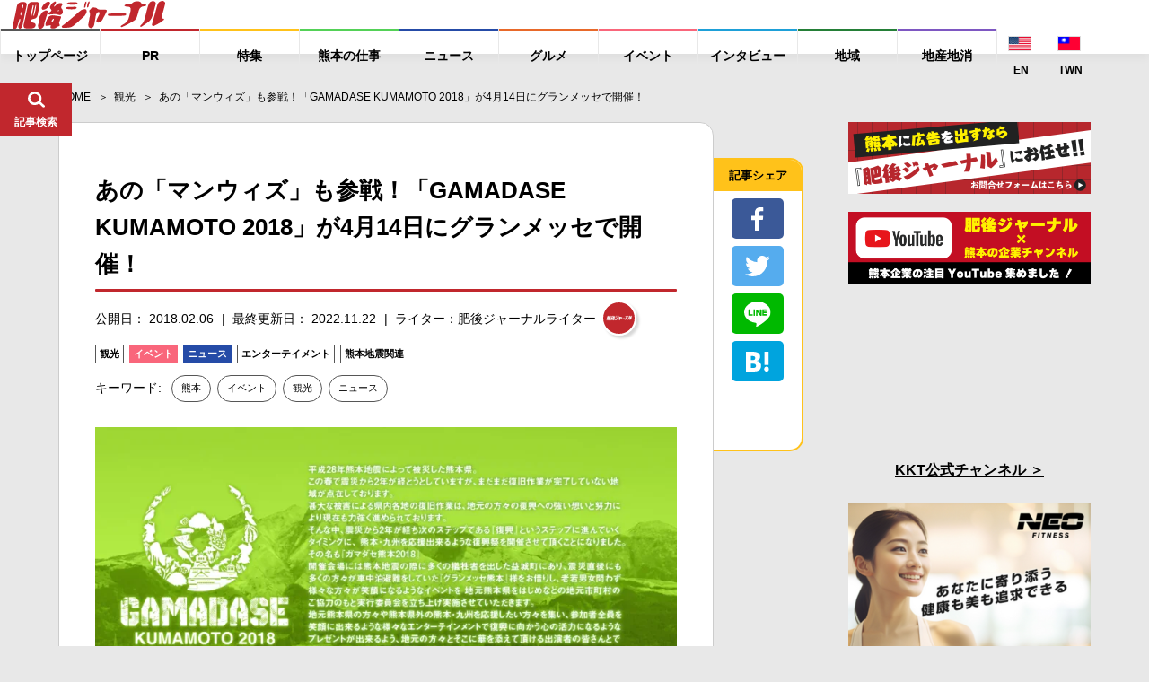

--- FILE ---
content_type: text/css
request_url: https://higojournal.com/wp-content/themes/higo_journal/style.css
body_size: 19
content:
/*
Theme Name:higo_journal
Theme URI: http://higojournal.com/
Description:This is theme of higojournal.
*/



--- FILE ---
content_type: image/svg+xml
request_url: https://higojournal.com/wp-content/themes/higo_journal/img/common/ico_search.svg
body_size: 587
content:
<?xml version="1.0" encoding="utf-8"?>
<!-- Generator: Adobe Illustrator 23.0.0, SVG Export Plug-In . SVG Version: 6.00 Build 0)  -->
<svg version="1.1" id="レイヤー_1" xmlns="http://www.w3.org/2000/svg" xmlns:xlink="http://www.w3.org/1999/xlink" x="0px"
	 y="0px" viewBox="0 0 20.5 19.6" style="enable-background:new 0 0 20.5 19.6;" xml:space="preserve">
<style type="text/css">
	.st0{fill:none;stroke:#FFFFFF;stroke-width:3;stroke-miterlimit:10;}
	.st1{fill:none;stroke:#FFFFFF;stroke-width:3;stroke-linecap:round;stroke-miterlimit:10;}
</style>
<g>
	<circle class="st0" cx="8.3" cy="8.3" r="6.8"/>
	<line class="st1" x1="14.3" y1="13.5" x2="19" y2="18.1"/>
</g>
</svg>


--- FILE ---
content_type: image/svg+xml
request_url: https://higojournal.com/wp-content/themes/higo_journal/img/common/btn_twitter.svg
body_size: 809
content:
<?xml version="1.0" encoding="utf-8"?>
<!-- Generator: Adobe Illustrator 23.0.0, SVG Export Plug-In . SVG Version: 6.00 Build 0)  -->
<svg version="1.1" id="レイヤー_1" xmlns="http://www.w3.org/2000/svg" xmlns:xlink="http://www.w3.org/1999/xlink" x="0px"
	 y="0px" viewBox="0 0 21 17" style="enable-background:new 0 0 21 17;" xml:space="preserve">
<style type="text/css">
	.st0{fill:#FFFFFF;}
</style>
<path class="st0" d="M21,2c-0.8,0.3-1.6,0.6-2.5,0.7c0.9-0.5,1.6-1.4,1.9-2.4c-0.8,0.5-1.8,0.9-2.7,1C16.9,0.5,15.8,0,14.5,0
	c-2.4,0-4.3,1.9-4.3,4.3c0,0.3,0,0.7,0.1,1C6.8,5.1,3.6,3.4,1.5,0.8C1.1,1.4,0.9,2.2,0.9,3c0,1.5,0.8,2.8,1.9,3.6
	c-0.7,0-1.4-0.2-2-0.5v0.1c0,2.1,1.5,3.8,3.5,4.2c-0.4,0.1-0.7,0.2-1.1,0.2c-0.3,0-0.5,0-0.8-0.1c0.5,1.7,2.1,3,4,3
	c-1.5,1-3.4,1.7-5.4,1.7c-0.3,0-0.7,0-1-0.1C1.9,16.3,4.2,17,6.6,17c7.9,0,12.3-6.6,12.3-12.3c0-0.2,0-0.4,0-0.6
	C19.7,3.6,20.4,2.9,21,2z"/>
</svg>


--- FILE ---
content_type: image/svg+xml
request_url: https://higojournal.com/wp-content/themes/higo_journal/img/common/ico_instagram.svg
body_size: 697
content:
<?xml version="1.0" encoding="utf-8"?>
<!-- Generator: Adobe Illustrator 23.0.0, SVG Export Plug-In . SVG Version: 6.00 Build 0)  -->
<svg version="1.1" id="レイヤー_1" xmlns="http://www.w3.org/2000/svg" xmlns:xlink="http://www.w3.org/1999/xlink" x="0px"
	 y="0px" viewBox="0 0 38.3 38.3" style="enable-background:new 0 0 38.3 38.3;" xml:space="preserve">
<style type="text/css">
	.st0{fill:url(#SVGID_1_);}
	.st1{fill:#FFFFFF;}
</style>
<g>
	<linearGradient id="SVGID_1_" gradientUnits="userSpaceOnUse" x1="7.0718" y1="30.0426" x2="32.1888" y2="7.3015">
		<stop  offset="0" style="stop-color:#427EFF"/>
		<stop  offset="0.4692" style="stop-color:#F13F79"/>
		<stop  offset="1" style="stop-color:#F2B462"/>
	</linearGradient>
	<circle class="st0" cx="19.1" cy="19.1" r="19.1"/>
	<g>
		<path class="st1" d="M23.3,29.1H15c-3.2,0-5.8-2.6-5.8-5.8V15c0-3.2,2.6-5.8,5.8-5.8h8.3c3.2,0,5.8,2.6,5.8,5.8v8.3
			C29.1,26.5,26.5,29.1,23.3,29.1z M15,11c-2.2,0-4,1.8-4,4v8.3c0,2.2,1.8,4,4,4h8.3c2.2,0,4-1.8,4-4V15c0-2.2-1.8-4-4-4H15z"/>
		<circle class="st1" cx="24.5" cy="13.8" r="1.2"/>
		<path class="st1" d="M19.1,24.3c-2.9,0-5.2-2.3-5.2-5.2c0-2.9,2.3-5.2,5.2-5.2c2.9,0,5.2,2.3,5.2,5.2C24.3,22,22,24.3,19.1,24.3z
			 M19.1,15.8c-1.8,0-3.3,1.5-3.3,3.3c0,1.8,1.5,3.3,3.3,3.3c1.8,0,3.3-1.5,3.3-3.3C22.4,17.3,20.9,15.8,19.1,15.8z"/>
	</g>
</g>
</svg>


--- FILE ---
content_type: image/svg+xml
request_url: https://higojournal.com/wp-content/themes/higo_journal/img/common/ico_close.svg
body_size: 567
content:
<?xml version="1.0" encoding="utf-8"?>
<!-- Generator: Adobe Illustrator 23.0.0, SVG Export Plug-In . SVG Version: 6.00 Build 0)  -->
<svg version="1.1" id="レイヤー_1" xmlns="http://www.w3.org/2000/svg" xmlns:xlink="http://www.w3.org/1999/xlink" x="0px"
	 y="0px" width="18.8px" height="18.8px" viewBox="0 0 18.8 18.8" style="enable-background:new 0 0 18.8 18.8;"
	 xml:space="preserve">
<style type="text/css">
	.st0{fill:none;stroke:#FFFFFF;stroke-width:3;stroke-linecap:round;stroke-miterlimit:10;}
</style>
<g>
	<path class="st0" d="M1.5,1.5c5.3,5.3,10.6,10.6,15.8,15.8"/>
	<path class="st0" d="M17.3,1.5C12.1,6.8,6.8,12.1,1.5,17.3"/>
</g>
</svg>


--- FILE ---
content_type: image/svg+xml
request_url: https://higojournal.com/wp-content/themes/higo_journal/img/common/ico_pr2.svg
body_size: 801
content:
<?xml version="1.0" encoding="utf-8"?>
<!-- Generator: Adobe Illustrator 23.0.0, SVG Export Plug-In . SVG Version: 6.00 Build 0)  -->
<svg version="1.1" id="レイヤー_1" xmlns="http://www.w3.org/2000/svg" xmlns:xlink="http://www.w3.org/1999/xlink" x="0px"
	 y="0px" viewBox="0 0 83 37" style="enable-background:new 0 0 83 37;" xml:space="preserve">
<style type="text/css">
	.st0{fill:#F4B115;stroke:#111111;stroke-width:2;stroke-miterlimit:10;}
	.st1{fill:#C1272D;}
	.st2{fill:#FFF5E0;}
	.st3{fill:#10BDE0;}
</style>
<g>
	<circle class="st0" cx="64.5" cy="18.5" r="17.5"/>
	<circle class="st0" cx="18.5" cy="18.5" r="17.5"/>
	<path class="st1" d="M21.1,13.8l-2.3,1.5l-2.3-1.5c-1.1-0.7-2.6-0.6-3.5,0.3l-0.6,0.6c-1.1,1.1-1.1,2.9,0,3.9l6.4,6.4l6.4-6.4
		c1.1-1.1,1.1-2.9,0-3.9l-0.6-0.6C23.7,13.3,22.2,13.1,21.1,13.8L21.1,13.8z M21.1,13.8"/>
	<g>
		<path class="st2" d="M69.4,25c1,0,1.7-0.8,1.7-1.7v-4.4c0-1-0.8-1.7-1.7-1.7h-0.9c-1,0-1.7-0.8-1.7-1.7v-2.6c0-1-0.8-1.7-1.7-1.7
			c-1,0-1.7,0.8-1.7,1.7v2.6c0,1-0.8,1.7-1.7,1.7h-0.9V25H69.4z M69.4,25"/>
		<path class="st3" d="M60.7,25v-8.7h-3.5v9.6h3.5V25z M60.7,25"/>
		<path d="M57.2,26.8h3.5c0.5,0,0.9-0.4,0.9-0.9h7.8c1.4,0,2.6-1.2,2.6-2.6v-4.4c0-1.4-1.2-2.6-2.6-2.6h-0.9c-0.5,0-0.9-0.4-0.9-0.9
			v-2.6c0-1.4-1.2-2.6-2.6-2.6c-1.4,0-2.6,1.2-2.6,2.6v2.6c0,0.5-0.4,0.9-0.9,0.9c0-0.5-0.4-0.9-0.9-0.9h-3.5
			c-0.5,0-0.9,0.4-0.9,0.9v9.6C56.3,26.4,56.7,26.8,57.2,26.8L57.2,26.8z M64.2,15.4v-2.6c0-0.5,0.4-0.9,0.9-0.9
			c0.5,0,0.9,0.4,0.9,0.9v2.6c0,1.4,1.2,2.6,2.6,2.6h0.9c0.5,0,0.9,0.4,0.9,0.9v4.4c0,0.5-0.4,0.9-0.9,0.9h-7.8v-6.1
			C63,18.1,64.2,16.9,64.2,15.4L64.2,15.4z M58.1,17.2h1.7V25h-1.7V17.2z M58.1,17.2"/>
	</g>
</g>
</svg>


--- FILE ---
content_type: image/svg+xml
request_url: https://higojournal.com/wp-content/themes/higo_journal/img/common/ico_blockquote.svg
body_size: 712
content:
<?xml version="1.0" encoding="utf-8"?>
<!-- Generator: Adobe Illustrator 23.0.0, SVG Export Plug-In . SVG Version: 6.00 Build 0)  -->
<svg version="1.1" id="レイヤー_1" xmlns="http://www.w3.org/2000/svg" xmlns:xlink="http://www.w3.org/1999/xlink" x="0px"
	 y="0px" viewBox="0 0 38.4 33.5" style="enable-background:new 0 0 38.4 33.5;" xml:space="preserve">
<style type="text/css">
	.st0{fill:#FFFFFF;}
</style>
<g>
	<path class="st0" d="M0,21.9C0,12.3,5.2,4.4,13.8,0l2.6,4.7c-6.3,3.6-10,9.2-10,16.6l1.8,7.5L3,22.3c1.6-1.8,3.8-3.2,6-3.2
		c3.9,0,6.7,2.9,6.7,7c0,4.3-2.9,7.4-7.1,7.4C3.6,33.5,0,29.2,0,21.9z M22,21.9C22,12.3,27.2,4.4,35.8,0l2.6,4.7
		c-6.3,3.6-10,9.2-10,16.6l1.8,7.5L25,22.3c1.6-1.8,3.8-3.2,6-3.2c3.9,0,6.7,2.9,6.7,7c0,4.3-2.9,7.4-7.1,7.4
		C25.6,33.5,22,29.2,22,21.9z"/>
</g>
</svg>


--- FILE ---
content_type: image/svg+xml
request_url: https://higojournal.com/wp-content/themes/higo_journal/img/common/illust_family.svg
body_size: 8492
content:
<?xml version="1.0" encoding="utf-8"?>
<!-- Generator: Adobe Illustrator 23.0.0, SVG Export Plug-In . SVG Version: 6.00 Build 0)  -->
<svg version="1.1" id="レイヤー_1" xmlns="http://www.w3.org/2000/svg" xmlns:xlink="http://www.w3.org/1999/xlink" x="0px"
	 y="0px" viewBox="0 0 86.5 98.7" style="enable-background:new 0 0 86.5 98.7;" xml:space="preserve">
<style type="text/css">
	.st0{fill-rule:evenodd;clip-rule:evenodd;}
	.st1{fill-rule:evenodd;clip-rule:evenodd;fill:#247F37;}
	.st2{fill-rule:evenodd;clip-rule:evenodd;fill:#FCD87E;}
	.st3{fill-rule:evenodd;clip-rule:evenodd;fill:#333333;}
	.st4{fill-rule:evenodd;clip-rule:evenodd;fill:#DB6023;}
	.st5{fill-rule:evenodd;clip-rule:evenodd;fill:#D65567;}
	.st6{fill-rule:evenodd;clip-rule:evenodd;fill:#EFC58E;}
	.st7{fill-rule:evenodd;clip-rule:evenodd;fill:#2852B6;}
	.st8{fill-rule:evenodd;clip-rule:evenodd;fill:#29ABE2;}
	.st9{fill-rule:evenodd;clip-rule:evenodd;fill:#C1272D;}
	.st10{fill-rule:evenodd;clip-rule:evenodd;fill:#FFC21A;}
	.st11{fill-rule:evenodd;clip-rule:evenodd;fill:#FFFFFF;}
</style>
<g>
	<path class="st0" d="M73.7,28.6c0,2.3,0,4.5,0,6.8c0.1,3.2,0.2,6.5,0.3,9.7c0.1,3.3,0.4,6.7,0,9.9c-0.2,1.7-0.6,3.4-0.7,5.1
		c-0.1,1-0.1,2.1-0.1,3.1c0.2,2.5,0.4,4.9,0.6,7.4c0.3,2.8,0.6,5.6,1,8.3c0.5,3.4,0.9,6.8,2.1,10.1c0.3,0.8,0.2,1.7,0.2,2.6
		c1.2,1.7,0.9,3.6,0.4,5.4c-0.1,0.5-1.2,1-1.9,1.1c-1.9,0.3-3.8,0.6-5.8,0.6c-1.2,0-2.4-0.7-3.6-1.1c-0.6-0.2-1.3-0.3-2-0.3
		c-2.5,0.1-5.1,0.3-7.6,0.4c-1.2,0-1.9-0.8-1.8-2.1c0.1-0.7,0.1-1.4,0.1-2.1c-0.1-1.4,1.5-3,3.1-3.1c0.2,0,0.4,0,0.8,0
		c0.1-0.6,0.2-1.2,0.2-1.7c-0.1-1.6-0.1-3.3-0.5-4.9c-0.9-4.6-0.8-9.3-0.9-14c-0.1-3.9-0.2-7.9-0.3-11.8c0-0.2,0-0.5-0.1-0.7
		c-1.5-1.9-1.2-4.1-1.1-6.3c0.1-3.6,0.2-7.2,0.3-10.8c0-2.3,0-4.6,0-6.9c0-1.7-0.9-2.7-2.5-3.2c-0.3-0.1-0.7-0.3-0.9-0.5
		c-0.8-1.1-1.6-2.3-2.4-3.5c-0.2-0.3-0.6-0.5-1.2-1c-0.4,2.3-0.9,4.2-1.2,6.2c-0.4,2.7-0.6,5.5-1,8.2c-0.4,3-0.9,5.9-1.5,8.9
		c-0.2,1.1-0.8,2.2-1,3.4c-0.8,4.1-1.3,8.3-3,12.1c-0.5,1.2-0.9,2.4-1.5,3.6c-0.2,0.4-0.9,0.7-1.5,0.8c-0.7,0.2-1.4,0.3-2.1,0.2
		c-0.9-0.1-1.8-0.3-2.7-0.6c-0.8-0.2-1.5-0.6-2.4-1c-0.7-1.3-1.5-2.8-1.4-4.5c0-1.1,0.5-1.7,1.5-2.1c1.5-0.6,2.9-0.6,4.6,0.3
		c0.6-2.4,1.2-4.6,1.7-6.8c0.2-1.3-1.4-2.2-2.8-1.5c-1.8,0.8-3.5,1.7-5.3,2.6c0,4.1,0,8,0,12.2c-0.6,0-1.2,0.1-1.8,0.1
		c0,0.5-0.1,1-0.1,1.4c0.1,3,0.2,6,0.3,9c0,0.4,0.1,0.8,0,1.1c-0.6,2.5,0.3,4.9,0.7,7.3c0.4,2.5,0.3,5.1,0.3,7.6
		c0,1-0.8,1.3-1.7,1.3c-3-0.1-6-0.3-9-0.4c-1.9,0-3.9,0.2-5.8,0.2c-1,0-2-0.1-3-0.4c-0.4-0.1-0.8-0.5-1.1-0.9
		c-0.6-1.1,0.1-4.4,1.2-5.1c1-0.6,2.1-1.1,3.1-1.5c0.7-0.3,1.5-0.6,2.4-0.9c-0.1-2,0.4-4-1-5.8c-0.3-0.4-0.3-1.3-0.3-1.9
		c0-3.1,0.1-6.2,0.1-9.2c0-1.5-0.4-2.5-1.8-3.3c-2.3-1.2-2.5-1.9-1.8-4.4c1.3-5.1,2.2-10.3,2.8-15.6c0.6-5.5,1.2-11,1.7-16.2
		c-2.7-3.4-5.4-6.4-7.7-9.6c-1.7-2.4-2.9-5.1-4.3-7.6c-0.2-0.4-0.2-1-0.4-1.5C2.3,10.2,2,9.6,1.7,9.5C0.1,9,0,7.8,0,6.5
		c0-1.1,0.2-2.2,0.6-3.2c0.9-2.4,4.5-3,6.3-1C8,3.4,8.5,4.7,8.7,6.2C8.8,7,9.3,7.7,9.5,8.4c0.3,0.8,0.6,1.7,0.9,2.5
		c0.3,0.7,0.5,1.5,0.9,2.1c0.3,0.7,0.8,1.3,1.4,2.2c0.1-0.8,0.3-1.3,0.3-1.9c0-2.5,1.8-3.6,3.7-4.6c1.7-0.9,3.5-1.5,5.3-2.1
		c1-0.4,2.1-0.6,3.5-1c0.1-0.2,0.2-0.7,0.3-1.2c0.6-2.3,1.9-3.4,4-3.2C31.3,1.3,32.8,3,33.1,5c0.1,1,0.4,2,0.5,3
		c0.1,0.4,0,0.8,0,1.2c0,0.4,0,0.8,0.1,1.2c0.7,1.8,1.4,3.5,2.2,5.3c3-0.6,6.1-1.3,9,0.5c0.2-1.6,0.3-3.3,0.5-5
		c0.2-1.3,0.5-2.5-0.1-3.8c-0.2-0.6,0.1-1.4,0.3-2.1C45.8,4.8,46,4.4,46,4.1c-0.1-2,1.3-2.8,2.8-3.4c1.4-0.6,2.6,0.2,3.7,1
		c2,1.5,1.4,4.2,0.3,6c-0.7,1.1-1,2.8-0.8,4.1c0.6,3.5,2,6.6,4.4,9.3c-0.5-1.7-1-3.4-1.6-5.3c-0.2-0.1-0.5-0.2-0.8-0.4
		c-0.9-0.5-1.2-1.2-0.6-2c1-1.4,2.1-2.7,3.1-4.1c0.2-0.3,0.4-0.8,0.4-1.2c0-1.3,0.5-2,1.7-2.3c3.9-1,7.7-1.1,11.3,0.9
		c0.2,0.1,0.5,0.3,0.8,0.3c3.5,0.7,6.1,5.7,4.9,8.9c-0.1,0.4-0.1,0.9,0,1.3c0.1,0.9,0.2,1.9,0.4,2.7c0.6-0.2,1.4-0.5,2.2-0.8
		c1-0.3,1.2-1.2,1.1-2.1c-0.2-1.8-0.4-3.5-0.8-5.3c-0.1-0.5-0.6-0.9-1-1.2c-0.5-0.3-1-0.5-1.5-0.7c-1.9-1-2.5-3.4-1.3-5.1
		c0.1-0.2,0.3-0.5,0.3-0.8c0.1-2.9,2.9-4.8,5.5-3.9c0.8,0.3,1.7,0.2,2.5,0.4c1.4,0.3,2.1,1.1,2.2,2.6c0.1,2,0.3,4-1,5.6
		c3,3.7,2.5,7.9,2,11.9c-0.3,2.4-1.7,4.3-4.5,4.9C78.8,26.3,76.3,27.6,73.7,28.6z M37.2,62.3L37.2,62.3c0.3,0.2,0.6,0.4,0.9,0.6
		c0-0.1,0.1-0.2,0.1-0.3C37.9,62.4,37.6,62.3,37.2,62.3z M32.6,64L32.6,64c0.5,1.3,1.5,2,2.8,2.3C34.9,64.9,33.7,64.5,32.6,64z
		 M27.5,5.4c1.1-0.5,2-1.6,3.5-0.9c0-0.3,0-0.4-0.1-0.5c-0.5-1-1.5-1.2-2.5-1C27.2,3.4,27.4,4.4,27.5,5.4
		C27.4,5.4,27.3,5.5,27.5,5.4C27.4,5.5,27.4,5.5,27.5,5.4z M46.5,23.7L46.5,23.7c-0.1-1.7-0.4-3.3-1.7-4.5c-0.5-0.5-1.2-0.9-1.7-1.3
		c-1.7-1.5-5.5-0.7-6.7,1.6c0.6-0.1,1.2-0.2,2-0.3c0.6,0.5,1.5,1.2,2.3,1.9c0.2,0.2,0.3,0.6,0.6,0.7C43,22.5,44.8,23.1,46.5,23.7z
		 M25.8,53.9c3.1-0.9,6.1-1.9,8.8-3.6c1.2-0.7,2.6-0.8,3.8-0.2c1,0.6,1.3,1.8,1,3c-0.3,1.7-0.6,3.4-0.9,5.1
		c-0.2,0.9-0.5,1.8-0.8,2.7c0.7,0.4,1.3,0.7,1.9,1c0.4-0.2,0.8-0.4,1.1-0.6c0.1,0,0.2,0,0.3,0c0.8-4.1,1.6-8.2,2.5-12.4
		c-1.1-0.2-2.3-0.1-3-0.7c-2.1-1.8-4.6-1.1-6.4-1.6c-1.3,0.7-2.1,1.3-3,1.6c-1.9,0.8-3.9,1.4-5.8,2.1C25.5,51.9,25.6,52.9,25.8,53.9
		c-0.1,0.1-0.3,0.1-0.4,0.1c0,0,0,0.1,0.1,0.1C25.5,54.1,25.6,54,25.8,53.9z M71.4,30.8C71.4,30.8,71.5,30.9,71.4,30.8
		C71.5,30.8,71.4,30.8,71.4,30.8c-0.1-0.5-0.3-1.1-0.2-1.6c0.2-1,0.3-2.5,1-2.9c1.1-0.7,2.6-0.9,4-1.2c1.3-0.3,2.6-0.3,3.9-0.5
		c3.2-0.6,4-1.9,3.5-5c-0.1-0.7,0-1.4,0-2.1c0-2.2-0.1-4.3-0.1-6.7c-1.2,0.1-1.9,0.1-2.8,0.1c-0.1,3.4,0.8,6.6,0.2,9.6
		c-0.7,0.2-1.2,0.4-1.8,0.6c-1.6,0.7-3.1,1.4-4.7,2c-0.9,0.3-2,0.2-2.8,0.6c-1.6,0.8-3.2,1.7-4.8,2.7c-0.4,1.7-0.9,2.3-2.2,2.4
		c-1.7,0.2-1.8,0.1-2.9-2.5c-1.3-0.3-2.5-0.6-3.8-0.9c-0.1,0.2-0.2,0.3-0.3,0.5c-1.3-1.4-2.9-2.7-4-4.2c-1.1-1.5-1.8-3.3-2.8-5.2
		c-0.3,1.6-0.9,2.9-0.4,4.5c0.7,2.4,2.3,4.1,3.6,6c0.6,0.9,1.7,1.4,2.6,2.1c0-0.1,0.1-0.1,0.1-0.2c0.6,0.6,1.3,1.2,2,1.8
		c0,0.4,0,1,0,1.6c-0.1,3-0.3,6.1-0.4,9.1c-0.1,3.1,0,6.2-0.1,9.2c0,1.4-0.3,2.7-0.4,4.1c4.2,1.1,8.2,1.5,12.3,1.2
		c0.8-0.1,1.2-0.5,1.2-1.4c0-1,0.1-2,0.1-3c0-4.6,0.1-9.2,0.1-13.7c0-1.6,0-3.2-0.1-4.9C71.6,32.2,71.5,31.5,71.4,30.8z M25,48.4
		c1.1-0.3,2.3-0.2,2.6-1.6c0.3-2.1,0.5-4.2,0.8-6.3c0.4-3.4,0.9-6.7,1.4-10.1c0.5-3.2,2.7-6.2,1.4-9.7c-0.5-1.2-0.8-2.4-1.2-3.7
		c-0.3,3.4-0.7,6.7-2.9,9.7c-0.5-0.2-0.9-0.5-1.4-0.7c-1.1,1.6-2.9,2.8-3.9,2.3c-1.7-0.7-1.6-2.2-1.5-3.6c-2.3,0-4.5,0-7,0
		c0.9,0.8,1.6,1.4,2.2,2c0.3-0.3,0.7-0.5,1.3-1c0,1.9,0.1,3.4,0,4.8c-0.2,2.4-0.6,4.8-0.9,7.3c-0.5,4.9-1.1,9.8-1.6,14.6
		c0,0.5,0,1.3,0.3,1.4c1.3,0.6,2.7,1.1,4.1,1.6c0.1-0.7,0-1-0.2-1.2c-0.9-2.1-0.9-4.2-0.4-6.3c0.3-1.5,1.4-2.6,2.9-2.9
		c0.6-0.1,1.5,0.2,1.9,0.6C23.7,46.4,24.2,47.4,25,48.4z M60.9,88.4c1.7,1.2,2.2,1.2,3,0.4c-0.1-1.1-0.2-2.1-0.3-3.1
		c-0.3-3.8-0.7-7.6-1-11.4c-0.1-1.3-0.4-2.7-0.4-4c0-1.6,0.3-3.1,0.4-4.7c0-1.5,1-3.2-1-4.2c1.3-0.8,4.2-0.6,5.1,0.2
		c0.2,0.2,0.4,0.6,0.4,0.9c0.2,2.3,0.5,4.6,0.6,6.8c0.1,5.7,1.5,11.1,2.7,16.5c0.2,1.1,0.5,2.1,0.7,3.1c2.2,0.6,2.5,0.6,3.4-0.1
		C72,78.2,70.6,67.6,71.1,57c-4.1,0-8,0-12,0c0,1.6,0,3.2,0,4.7c0.1,3.4,0.3,6.9,0.3,10.3C59.6,77.4,59.1,82.9,60.9,88.4z
		 M33.5,45.2c0.7,0.2,1.1,0.3,1.5,0.4c2.5,0.6,4.9,1.3,7.4,1.8c0.5,0.1,1.1,0.1,1.9,0.1c0.9-6.5,1.8-12.8,2.7-19.3
		c-0.8,0.1-1.2,0.2-1.5,0.2c-1.4,1.5-2.7,2.9-4,4.2c-0.2,0.2-0.6,0.3-0.9,0.3c-1.4,0.2-2-0.7-2.5-1.6c-0.9-0.2-1.7-0.3-2.6-0.4
		c0,0.9,0,1.8,0,2.6c-0.1,2.1-0.3,4.1-0.4,6.2c0,0.2-0.1,0.3-0.2,0.4C34.5,41.8,34,43.4,33.5,45.2z M69.8,17.8
		c1.3-1,2.1-2.3,3.8-1.3c0-1,0.2-1.8,0-2.6c-0.5-2-0.8-4.2-3.1-5.1c-0.9-0.4-1.9-0.6-2.9-0.9c-1.1-0.4-2.3-1.2-3.4-1.2
		c-1.6-0.1-3.2,0.4-5,0.6c0.4,0.9,0.7,1.4,1.1,2.1c-2,1.5-4.3,2.5-5.5,5.4c1.8-1.1,2.3,0.3,3.1,1.1c0.7-0.2,1.4-0.3,2-0.5
		c1.7-0.6,3.4-1.3,5.1-1.8c0.4-0.1,1.1,0,1.5,0.2c0.2,0.1,0.1,0.8,0.1,1.2c0,0.4-0.1,0.8-0.1,1.3c1.2-0.2,2.2-0.3,3.3-0.4
		C69.8,16.6,69.8,17.1,69.8,17.8z M27,63.6c-0.2-1.4-0.4-2.8-0.6-4c-0.5-0.5-0.9-1-1.1-1.2c-2.1-0.4-3.9-0.6-5.7-1
		C17.8,57,16,56.5,14,56c-1.6,2.4-1.5,5-2.1,7.3c1.7,0.6,3.1,1.1,4.5,1.7c1.2,0.6,2.5,0.7,3.8,0.5c0.9-0.1,1.9-0.5,2.8-0.3
		C24.8,65.8,25.7,64.5,27,63.6z M57.8,17.6c0,0.8-0.2,1.9,0,2.9c0.6,3,1.4,4.5,4.7,4.8c0.5,0.1,1.1,0.8,1.5,1.3
		c0.2,0.2,0.2,0.6,0.3,1.3c0.5-0.6,1.1-1,1-1.4c-0.1-1.3,0.7-1.5,1.6-1.8c1.5-0.6,3.1-1,3.4-3.2c0.6-0.2,1.2-0.4,1.9-0.5
		c0.9-0.2,1.1-0.9,1.1-1.5c0-0.6-0.2-1.2-0.4-1.8c-1.9,0.5-2.8,2.8-4.9,1.8c0-0.8,0-1.5,0-2.3c-1.2-0.1-2.4,1.1-3.4-0.1
		c-0.1-0.6-0.2-1.2-0.3-1.9C62.2,15.9,60.1,16.7,57.8,17.6z M28,18.9c-1.8-0.6-3.4-1.2-5.1-1.8c-0.2,0.8-0.4,1.6-0.5,2.5
		c-0.4,0-0.7,0-1.2-0.1c0.2-1.3,0.4-2.3,0.6-3.3c-0.9-1-1.7-1.9-2.8-3.1c-1,1.5-1.8,2.9-2.4,4c0.3,1.1,0.5,1.8,0.7,2.6
		c0.6,2,1.4,3.7,3.8,3.9c0.5,0,1,0.4,1.6,0.7c-0.2,0.6-0.3,1.1-0.4,1.6c0.4,0,0.8,0.1,1.2,0.1c0.3-1.2,0.9-1.8,2.1-2.1
		c0.7-0.2,1.7-0.8,2-1.4C27.9,21.5,27.8,20.1,28,18.9z M15.4,16c0.3-0.5,0.5-0.9,0.8-1.3c0.6-0.8,1.1-1.6,1.7-2.3
		c0.7-0.8,1.4-0.7,2.1,0c0.9,0.8,2,1.5,2.9,2.4c1.4,1.4,3.2,1.9,4.9,2.5c0.8-3.1,0-5.9-1.5-8.7c-0.4-0.1-1-0.3-1.6-0.4
		c-1.5-0.3-2.9-0.1-4.2,0.7c-0.7,0.5-1.5,0.8-2.2,1.2C15.6,11.5,14.5,13.2,15.4,16z M35.1,22.3c-1.1,1.8-1,4.6,0.1,6
		c1.8,2.2,4.2,2.1,6.7,1.5c1.1-0.3,2.3-0.8,2.3-2.4c0.8-0.2,1.4-0.3,2.2-0.5c0-0.7,0-1.3,0-2.1c-0.6,0.4-1.1,0.7-1.6,1.1
		c-1.2-0.9-1.6-3.5-3.9-2.2c0,0.9,0.1,1.7,0.1,2.7c-0.6-0.2-0.9-0.3-1.3-0.4c0.1-0.9,0.2-1.7,0.4-2.7C38.5,22.2,36.8,22.6,35.1,22.3
		z M69.5,90.3c-0.6-2.8-1.1-5.5-1.7-8.2c-0.3-1.4-0.4-2.9-0.8-4.3c-1.1-3.8-1.6-7.6-1.8-11.5c-0.1-1.1-0.1-2.2-0.2-3.4
		c-0.1,0-0.3,0-0.4,0c0,0.8,0,1.6,0,2.4c0.1,4.7,0,9.4,0.2,14.1c0.1,3.1,0.7,6.2,1.1,9.3c0.1,0.9,0.5,1.8,0.8,2.8
		C67.9,91,68.8,90.5,69.5,90.3z M13.6,20.2c-2.9-3.6-5.2-7.3-6.3-12.1c-1.2,1-2,1.7-3,2.5c0.4,0.4,0.7,0.7,1,1c0,0.4,0,0.9,0.1,1.1
		c1.5,2.6,3.1,5.2,4.6,7.8c0.4,0.6,0.8,1.2,1.3,2C12.3,22.7,13,22,13.6,20.2z M22.3,67c0.2,3.2,0.3,6.1,0.5,9c0,0.5,0.2,0.9,0.4,1.4
		c0.3,1,1.2,1.4,2.5,1.1c0.9-0.2,0.9-0.9,0.8-1.7c-0.2-2-0.4-3.9-0.6-5.9c-0.1-1.1-0.2-2.2-0.3-3.4C24.6,67.4,23.6,67.2,22.3,67z
		 M18.6,79c0-4.1,0-7.9,0-11.7c-1.1-0.1-2-0.1-3.2-0.2c0,3.7,0,7.3,0,10.9C16.4,78.4,17.4,78.7,18.6,79z M19.7,88.5
		c-0.6-0.1-1,0-1.4-0.2c-2.5-0.9-4.9-0.4-7.1,1c-1.3,0.8-1.5,1.9-0.7,3.3c2.4,0,4.8,0,7.2,0C18.3,91.2,19,89.9,19.7,88.5z
		 M57.3,96.1c0.8,0,1.7,0,2.5,0c1.2-0.1,2.3-0.4,3.4-0.3c1.2,0,1.7-0.5,2.1-1.5c0.4-1.2-0.3-2-0.7-2.4c-1.4-0.1-2.6,0-3.6-0.3
		c-1.2-0.4-2.1-0.3-2.9,0.5c-0.6,0.7-1.2,1.5-1.7,2.1C56.8,95,57,95.4,57.3,96.1z M29.4,47.2c1.2-0.1,1.3-0.2,1.7-2.3
		c0.7-3.2,1.4-6.3,2-9.5c0.5-2.4,0.9-4.8-0.8-7.3c-0.2,1.3-0.2,2.4-0.5,3.5c-1,4.4-1.9,8.8-2,13.4C30,45.7,29.6,46.4,29.4,47.2z
		 M20.4,93.3c2.3,0,4.5,0,6.7,0c0.1-1.5,0.1-2.8,0.2-4.2c-1.5,0-2.9-0.1-4.2,0c-1,0.1-2.1,0.5-2.3,1.8
		C20.6,91.7,20.5,92.5,20.4,93.3z M75.5,96.3c-0.2-1.4-0.3-2.6-0.4-3.9c-2.4,0.8-5.3-0.4-6.6,2.7c0.1,0.5,0.1,1.1,0.2,1.6
		C71.1,97.2,73.3,97.1,75.5,96.3z M48.5,22.1c0.5-3.5,1-7,1.5-10.6c-0.7-0.3-1.4-0.6-2.2-1C47.2,14.5,46.1,18.4,48.5,22.1z
		 M23.6,80.4c0,2.3,0,4.4,0,6.8c1.1-0.2,2.1-0.3,3.1-0.5c-0.1-1.8-0.1-3.6-0.2-5.3c-0.1-1.3-0.3-1.6-1.7-1.3
		C24.3,80.2,23.9,80.3,23.6,80.4z M83.3,4.8c0.2-2.4-1.5-3.2-2.8-3c-0.7,0.1-1.3,0.3-2,0.4c-1.7,0.3-2.1,1.1-1.4,2.6
		c0.2,0.4,0.4,0.8,0.7,1.4c1.5-0.5,2.9-1,4.3-1.5c0-0.1,0-0.1-0.1-0.2C82.5,4.6,82.9,4.7,83.3,4.8z M7,5.3C6.4,4.5,6.2,3.6,5.6,3.4
		C5,3.1,4,3.3,3.4,3.7C2.1,4.3,2,6,3,7.5c0.6,0.9,1.7,0.9,2.4,0.3C6.1,7.3,6.4,6.2,7,5.3z M30.3,11.9c0,0.5-0.1,0.9,0,1.3
		c0.6,2.1,2.2,3.9,2.1,6.3c0,0,0.1,0.1,0.3,0.2c0.5-0.2,1-0.5,1.8-0.8c-0.9-2.6-1.8-5-2.7-7.6C31.3,11.5,30.8,11.7,30.3,11.9z
		 M75.7,6.1c-0.2,1.6,0.5,2.4,1.9,2.2c1.2-0.2,2.3-0.1,2.8,1.1c1.2,0,3.3-2.3,3.3-3.5c0-0.1-0.1-0.1-0.3-0.3c-1.2,0.3-2.5,0.6-3.7,1
		C78.3,7,77,6.9,75.7,6.1z M21.9,86.3c-0.4-5.9-0.8-11.8-1.2-18.1C19.7,70.5,20.6,85.1,21.9,86.3z M19.2,85.7c0-1.7,0-3.4,0-5
		c-1.6-0.7-2.5-0.5-2.6,0.7c-0.1,0.9,0,1.8,0.1,2.7C16.9,85.2,17.8,85.8,19.2,85.7z M36.1,63.1c-2.3-2-3.1-2.1-3.6-0.6
		c1,0.7,2.1,1.4,3,2.2c1,0.8,1.8,1.6,2.8,2.5C39.1,64.9,38,63.1,36.1,63.1z M32.2,9.4c-0.5-1-0.8-2-1.3-2.8
		c-0.5-0.9-1.4-0.9-2.2-0.1c-0.9,0.9-0.7,2.7,0.4,3.6c0.5,0,1,0,1.4-0.1C31,9.8,31.5,9.6,32.2,9.4z M49.7,9.5c1.2-1.9,1.2-2.5,0.1-4
		c-0.6-0.8-1.3-0.6-2-0.4c-0.2,0.7-0.6,1.4-0.6,2c0,0.6,0.3,1.4,0.7,1.8C48.4,9.4,49.1,9.4,49.7,9.5z M51.6,6
		c0.9-1.5,0.8-2.7-0.1-3.4c-1.1-0.9-2.9-0.6-3.9,0.7C49.6,3.1,50.5,4.5,51.6,6z M21.2,54.5c0.4-2.2-0.2-4.1-1-6.1
		C19.1,50.3,19.6,53.7,21.2,54.5z M21.6,48.2c0.5,2.2,0.9,4.2,1.4,6.4C24.4,53.1,23.5,49.3,21.6,48.2z M38.9,21.2
		c-0.6-1.3-4.4-1.5-6,0C35.1,21.2,37,21.2,38.9,21.2z M13.7,23.5c1.2,0,2.1,0,3.1,0c-0.5-1.1-0.8-1.9-1.4-3.1
		C14.8,21.5,14.4,22.4,13.7,23.5z M26.7,55.7c-1.8,0.3-3.4,0.6-5,0.9C23.5,57.2,26.1,57,26.7,55.7z M20.5,56.5
		c0.1-0.1,0.1-0.2,0.2-0.2c-0.2-0.2-0.5-0.3-0.7-0.5c-0.1,0.1-0.1,0.2-0.2,0.2C20,56.2,20.3,56.4,20.5,56.5z M27.4,65.2
		c0.1-0.1,0.3-0.2,0.4-0.4c-0.1-0.1-0.3-0.2-0.4-0.4c-0.1,0.1-0.2,0.2-0.3,0.3C27.2,64.9,27.3,65,27.4,65.2z M40.5,31.5
		c0-0.1,0-0.2,0-0.3c-0.2,0-0.3,0-0.5,0c0,0.1,0,0.1,0,0.2C40.2,31.5,40.4,31.5,40.5,31.5z"/>
	<path class="st0" d="M58.4,88.6c0,0.1,0,0.3,0,0.4c-0.1,0-0.1,0-0.2,0c0-0.1-0.1-0.2-0.1-0.4C58.2,88.7,58.3,88.6,58.4,88.6z"/>
	<path class="st1" d="M71.4,30.8c0.1,0.7,0.2,1.4,0.2,2.1c0.1,1.6,0.1,3.2,0.1,4.9c0,4.6,0,9.2-0.1,13.7c0,1-0.1,2-0.1,3
		c0,0.9-0.5,1.3-1.2,1.4c-4.1,0.3-8.1-0.1-12.3-1.2c0.1-1.4,0.4-2.7,0.4-4.1c0.1-3.1,0-6.2,0.1-9.2c0.1-3,0.2-6.1,0.4-9.1
		c0-0.6,0-1.1,0-1.6c-0.7-0.7-1.4-1.3-2-1.8c0,0.1-0.1,0.1-0.1,0.2c-0.9-0.7-2-1.2-2.6-2.1c-1.3-1.9-2.9-3.6-3.6-6
		c-0.5-1.6,0.1-2.9,0.4-4.5c1,1.9,1.7,3.7,2.8,5.2c1.1,1.5,2.6,2.8,4,4.2c0.1-0.2,0.2-0.3,0.3-0.5c1.3,0.3,2.6,0.6,3.8,0.9
		c1.1,2.6,1.1,2.7,2.9,2.5c1.3-0.1,1.8-0.7,2.2-2.4c1.7-1,3.2-1.9,4.8-2.7c0.8-0.4,1.9-0.3,2.8-0.6c1.6-0.6,3.1-1.3,4.7-2
		c0.5-0.2,1-0.4,1.8-0.6c0.7-3-0.2-6.2-0.2-9.6c0.9,0,1.6-0.1,2.8-0.1c0,2.4,0.1,4.6,0.1,6.7c0,0.7-0.1,1.4,0,2.1
		c0.5,3.2-0.3,4.4-3.5,5c-1.3,0.3-2.6,0.3-3.9,0.5c-1.4,0.3-2.9,0.4-4,1.2c-0.7,0.5-0.8,1.9-1,2.9C71.1,29.7,71.4,30.2,71.4,30.8
		L71.4,30.8z"/>
	<path class="st2" d="M25,48.4c-0.7-1-1.3-2-2-2.8c-0.4-0.4-1.3-0.7-1.9-0.6c-1.5,0.3-2.6,1.4-2.9,2.9c-0.5,2.1-0.5,4.3,0.4,6.3
		c0.1,0.3,0.2,0.6,0.2,1.2c-1.4-0.5-2.8-0.9-4.1-1.6c-0.3-0.1-0.4-1-0.3-1.4c0.5-4.9,1-9.8,1.6-14.6c0.3-2.4,0.7-4.8,0.9-7.3
		c0.1-1.5,0-3,0-4.8c-0.6,0.5-1,0.7-1.3,1c-0.6-0.5-1.3-1.1-2.2-2c2.5,0,4.7,0,7,0c-0.2,1.4-0.2,2.9,1.5,3.6c1,0.4,2.9-0.8,3.9-2.3
		c0.5,0.2,0.9,0.5,1.4,0.7c2.2-2.9,2.6-6.3,2.9-9.7c0.4,1.2,0.7,2.5,1.2,3.7c1.3,3.5-0.9,6.4-1.4,9.7c-0.5,3.4-0.9,6.7-1.4,10.1
		c-0.3,2.1-0.5,4.2-0.8,6.3C27.3,48.2,26,48,25,48.4z"/>
	<path class="st3" d="M60.9,88.4c-1.8-5.4-1.3-10.9-1.4-16.4c-0.1-3.4-0.3-6.9-0.3-10.3c0-1.5,0-3.1,0-4.7c4,0,7.9,0,12,0
		c-0.5,10.6,0.9,21.3,3.3,31.7c-0.8,0.7-1.2,0.7-3.4,0.1c-0.2-1-0.4-2-0.7-3.1c-1.2-5.5-2.6-10.9-2.7-16.5c-0.1-2.3-0.4-4.6-0.6-6.8
		c0-0.3-0.2-0.7-0.4-0.9c-0.9-0.8-3.7-1-5.1-0.2c2,1,1,2.7,1,4.2c0,1.6-0.4,3.1-0.4,4.7c0,1.3,0.3,2.7,0.4,4c0.3,3.8,0.7,7.6,1,11.4
		c0.1,1,0.2,2.1,0.3,3.1C63.1,89.6,62.6,89.5,60.9,88.4z"/>
	<path class="st4" d="M33.5,45.2c0.5-1.8,1-3.4,1.5-5.1c0-0.2,0.2-0.3,0.2-0.4c0.1-2.1,0.3-4.1,0.4-6.2c0-0.9,0-1.7,0-2.6
		c1,0.2,1.7,0.3,2.6,0.4c0.5,0.9,1.1,1.9,2.5,1.6c0.3-0.1,0.7-0.1,0.9-0.3c1.3-1.3,2.6-2.7,4-4.2c0.2,0,0.7-0.1,1.5-0.2
		c-0.9,6.5-1.8,12.9-2.7,19.3c-0.8,0-1.4,0-1.9-0.1c-2.5-0.6-4.9-1.2-7.4-1.8C34.6,45.5,34.2,45.4,33.5,45.2z"/>
	<path class="st3" d="M69.8,17.8c0-0.7,0-1.2,0-2c-1.1,0.1-2.1,0.3-3.3,0.4c0-0.5,0.1-0.9,0.1-1.3c0-0.4,0.1-1.1-0.1-1.2
		c-0.4-0.2-1-0.3-1.5-0.2c-1.7,0.5-3.4,1.2-5.1,1.8c-0.6,0.2-1.3,0.4-2,0.5c-0.8-0.8-1.3-2.2-3.1-1.1c1.2-2.9,3.5-3.9,5.5-5.4
		c-0.3-0.7-0.6-1.2-1.1-2.1c1.8-0.3,3.4-0.7,5-0.6c1.2,0,2.3,0.8,3.4,1.2c0.9,0.3,1.9,0.6,2.9,0.9c2.4,0.9,2.7,3.1,3.1,5.1
		c0.2,0.7,0,1.6,0,2.6C72,15.5,71.1,16.8,69.8,17.8z"/>
	<path class="st5" d="M27,63.6c-1.3,0.9-2.2,2.2-4.1,1.8c-0.8-0.2-1.8,0.1-2.8,0.3c-1.3,0.2-2.5,0.1-3.8-0.5
		c-1.4-0.7-2.8-1.1-4.5-1.7c0.5-2.3,0.5-4.9,2.1-7.3c2,0.5,3.8,1,5.6,1.4c1.8,0.4,3.6,0.7,5.7,1c0.2,0.2,0.6,0.6,1.1,1.2
		C26.6,60.8,26.8,62.2,27,63.6z M19.5,61.7L19.5,61.7L19.5,61.7L19.5,61.7z"/>
	<path class="st6" d="M57.8,17.6c2.3-0.8,4.4-1.6,6.6-2.5c0.1,0.7,0.2,1.3,0.3,1.9c1,1.2,2.2,0,3.4,0.1c0,0.8,0,1.5,0,2.3
		c2.1,1,3.1-1.3,4.9-1.8c0.1,0.6,0.4,1.2,0.4,1.8c0,0.7-0.2,1.4-1.1,1.5c-0.6,0.1-1.2,0.3-1.9,0.5c-0.2,2.1-1.9,2.6-3.4,3.2
		c-0.9,0.3-1.8,0.5-1.6,1.8c0,0.3-0.5,0.7-1,1.4c-0.2-0.7-0.1-1.1-0.3-1.3c-0.5-0.5-1-1.2-1.5-1.3c-3.2-0.3-4.1-1.8-4.7-4.8
		C57.7,19.5,57.8,18.4,57.8,17.6z M64.3,20.3c0.1,0.1,0.2,0.3,0.3,0.4c0.2-0.5,0.6-0.9,0.6-1.4c0-0.4-0.4-0.8-0.6-1.4
		C63.7,19.1,63.7,19.2,64.3,20.3L64.3,20.3z M61.4,17.8c-0.2-0.1-0.4-0.2-0.6-0.3c-0.3,0.3-0.9,0.6-1,1c-0.1,0.7,0.2,1.4,0.3,2.1
		c0.3-0.1,0.9-0.1,1-0.3C61.2,19.4,61.3,18.6,61.4,17.8z"/>
	<path class="st7" d="M25.8,54c-0.1-1-0.3-2.1-0.5-3.3c1.9-0.7,3.9-1.3,5.8-2.1c0.9-0.4,1.7-0.9,3-1.6c1.8,0.4,4.3-0.2,6.4,1.6
		c0.6,0.5,1.8,0.4,3,0.7c-0.8,4.1-1.6,8.3-2.5,12.4c-0.1,0-0.2,0-0.3,0c-0.4,0.2-0.7,0.4-1.1,0.6c-0.6-0.3-1.2-0.6-1.9-1
		c0.3-0.9,0.7-1.8,0.8-2.7c0.4-1.7,0.6-3.4,0.9-5.1c0.2-1.2,0-2.4-1-3c-1.2-0.7-2.6-0.6-3.8,0.2C31.8,52,28.8,53.1,25.8,54L25.8,54z
		"/>
	<path class="st6" d="M28,18.9c-0.2,1.2-0.1,2.5-0.6,3.7c-0.3,0.6-1.2,1.2-2,1.4c-1.1,0.3-1.8,0.8-2.1,2.1C23,26,22.6,26,22.2,26
		c0.2-0.6,0.3-1,0.4-1.6c-0.6-0.3-1-0.6-1.6-0.7c-2.5-0.2-3.3-1.9-3.8-3.9c-0.2-0.8-0.4-1.6-0.7-2.6c0.7-1.1,1.5-2.4,2.4-4
		c1,1.1,1.9,2.1,2.8,3.1c-0.2,1-0.4,2.1-0.6,3.3c0.5,0,0.8,0,1.2,0.1c0.2-0.9,0.4-1.6,0.5-2.5C24.6,17.7,26.2,18.3,28,18.9z
		 M19.4,19.7c0.6-1.5,0.4-3-0.4-3.5C18.3,17.1,18.5,19,19.4,19.7z"/>
	<path class="st3" d="M15.4,16c-0.9-2.8,0.2-4.5,2.8-5.9c0.8-0.4,1.5-0.7,2.2-1.2c1.3-0.8,2.7-1.1,4.2-0.7c0.6,0.1,1.2,0.3,1.6,0.4
		c1.5,2.7,2.3,5.5,1.5,8.7c-1.7-0.6-3.5-1.1-4.9-2.5c-0.9-0.9-1.9-1.6-2.9-2.4c-0.7-0.7-1.4-0.8-2.1,0c-0.6,0.7-1.2,1.6-1.7,2.3
		C15.9,15.1,15.7,15.5,15.4,16z"/>
	<path class="st6" d="M35.1,22.3c1.6,0.3,3.4-0.1,4.9,1c-0.1,0.9-0.3,1.8-0.4,2.7c0.4,0.1,0.7,0.2,1.3,0.4c-0.1-1-0.1-1.8-0.1-2.7
		c2.4-1.3,2.7,1.2,3.9,2.2c0.5-0.4,1-0.7,1.6-1.1c0,0.8,0,1.4,0,2.1c-0.8,0.2-1.5,0.3-2.2,0.5c0.1,1.6-1.1,2.2-2.3,2.4
		c-2.4,0.6-4.9,0.7-6.7-1.5C34.1,26.9,34,24.1,35.1,22.3z M37.3,23.1C37,23.1,36.8,23,36.6,23c-0.2,0.6-0.5,1.2-0.5,1.8
		c0,0.3,0.4,0.6,0.6,0.9c0.2,0,0.3-0.1,0.5-0.1C37.2,24.7,37.2,23.9,37.3,23.1z"/>
	<path class="st2" d="M13.6,20.2c-0.6,1.8-1.3,2.4-2.2,2.4c-0.5-0.8-1-1.4-1.3-2c-1.6-2.6-3.1-5.2-4.6-7.8c-0.2-0.3-0.1-0.7-0.1-1.1
		c-0.3-0.3-0.6-0.6-1-1c0.9-0.8,1.8-1.5,3-2.5C8.4,12.9,10.6,16.7,13.6,20.2z"/>
	<path class="st8" d="M22.3,67c1.3,0.2,2.3,0.4,3.3,0.5c0.1,1.1,0.2,2.3,0.3,3.4c0.2,2,0.3,4,0.6,5.9c0.1,0.8,0.1,1.5-0.8,1.7
		c-1.3,0.3-2.1-0.1-2.5-1.1c-0.2-0.5-0.4-0.9-0.4-1.4C22.6,73.1,22.5,70.2,22.3,67z"/>
	<path class="st8" d="M18.6,79c-1.3-0.3-2.3-0.6-3.2-0.9c0-3.6,0-7.3,0-10.9c1.1,0.1,2.1,0.1,3.2,0.2C18.6,71.1,18.6,74.9,18.6,79z"
		/>
	<path class="st5" d="M19.7,88.5c-0.7,1.4-1.3,2.7-2,4.1c-2.4,0-4.8,0-7.2,0c-0.8-1.4-0.6-2.5,0.7-3.3c2.2-1.3,4.6-1.9,7.1-1
		C18.6,88.5,19.1,88.4,19.7,88.5z"/>
	<path class="st7" d="M57.3,96.1c-0.3-0.7-0.5-1.2-0.8-1.8c0.5-0.6,1-1.4,1.7-2.1c0.8-0.8,1.7-0.9,2.9-0.5c1,0.3,2.2,0.2,3.6,0.3
		c0.4,0.5,1.1,1.2,0.7,2.4c-0.4,1-0.9,1.5-2.1,1.5c-1.1,0-2.3,0.3-3.4,0.3C58.9,96.2,58.1,96.1,57.3,96.1z"/>
	<path class="st9" d="M46.5,23.7c-1.7-0.6-3.5-1.2-5.2-1.9c-0.3-0.1-0.4-0.5-0.6-0.7c-0.8-0.7-1.6-1.4-2.3-1.9
		c-0.9,0.1-1.4,0.2-2,0.3c1.1-2.3,4.9-3.1,6.7-1.6c0.5,0.5,1.2,0.8,1.7,1.3C46.1,20.4,46.4,22,46.5,23.7L46.5,23.7z"/>
	<path class="st5" d="M20.4,93.3c0.1-0.8,0.2-1.6,0.3-2.4c0.2-1.3,1.3-1.7,2.3-1.8c1.4-0.1,2.7,0,4.2,0c-0.1,1.4-0.1,2.8-0.2,4.2
		C24.8,93.3,22.6,93.3,20.4,93.3z"/>
	<path class="st7" d="M75.5,96.3c-2.2,0.7-4.4,0.9-6.9,0.5c-0.1-0.6-0.1-1.1-0.2-1.6c1.3-3.1,4.2-1.9,6.6-2.7
		C75.2,93.7,75.4,94.9,75.5,96.3z"/>
	<path class="st4" d="M48.5,22.1c-2.4-3.8-1.3-7.6-0.7-11.6c0.8,0.4,1.5,0.7,2.2,1C49.5,15.1,49,18.6,48.5,22.1z"/>
	<path class="st6" d="M23.6,80.4c0.4-0.1,0.8-0.2,1.2-0.3c1.3-0.2,1.6,0,1.7,1.3c0.1,1.7,0.2,3.5,0.2,5.3c-1,0.2-2,0.3-3.1,0.5
		C23.6,84.8,23.6,82.7,23.6,80.4z"/>
	<path class="st6" d="M83.3,4.8c-0.5-0.1-0.9-0.2-1.2-0.2c0,0.1,0,0.1,0.1,0.2c-1.4,0.5-2.8,1-4.3,1.5c-0.3-0.6-0.5-1-0.7-1.4
		c-0.7-1.5-0.2-2.4,1.4-2.6c0.7-0.1,1.3-0.3,2-0.4C81.9,1.5,83.6,2.3,83.3,4.8z"/>
	<path class="st6" d="M7,5.3c-0.6,1-0.9,2-1.6,2.6C4.7,8.4,3.6,8.5,3,7.5C2,6,2.1,4.3,3.4,3.7C4,3.3,5,3.1,5.6,3.4
		C6.2,3.6,6.4,4.5,7,5.3z"/>
	<path class="st4" d="M30.3,11.9c0.6-0.2,1-0.4,1.6-0.6c0.9,2.6,1.8,5,2.7,7.6c-0.8,0.3-1.3,0.6-1.8,0.8c-0.2-0.2-0.3-0.2-0.3-0.2
		c0-2.3-1.5-4.1-2.1-6.3C30.2,12.8,30.3,12.4,30.3,11.9z"/>
	<path class="st6" d="M75.7,6.1C77,6.9,78.3,7,79.6,6.6c1.3-0.4,2.5-0.7,3.7-1c0.2,0.2,0.3,0.2,0.3,0.3c0.1,1.1-2,3.5-3.3,3.5
		c-0.5-1.2-1.5-1.3-2.8-1.1C76.3,8.5,75.6,7.7,75.7,6.1z"/>
	<path class="st6" d="M19.2,85.7c-1.4,0.1-2.3-0.5-2.5-1.7c-0.1-0.9-0.2-1.8-0.1-2.7c0.1-1.1,1-1.4,2.6-0.7
		C19.2,82.3,19.2,84,19.2,85.7z"/>
	<path class="st10" d="M36.1,63.1c2,0,3,1.8,2.2,4c-0.9-0.8-1.8-1.7-2.8-2.5c-1-0.8-2-1.5-3-2.2C33,60.9,33.8,61.1,36.1,63.1z"/>
	<path class="st6" d="M32.2,9.4C31.5,9.6,31,9.8,30.5,10c-0.5,0.1-0.9,0.1-1.4,0.1c-1.1-0.9-1.3-2.7-0.4-3.6
		c0.7-0.7,1.6-0.8,2.2,0.1C31.4,7.4,31.7,8.4,32.2,9.4z"/>
	<path class="st6" d="M49.7,9.5C49.1,9.4,48.4,9.4,48,9c-0.4-0.4-0.7-1.2-0.7-1.8c0-0.6,0.4-1.3,0.6-2c0.7-0.2,1.4-0.4,2,0.4
		C50.8,7,50.9,7.6,49.7,9.5z"/>
	<path class="st6" d="M51.6,6c-1.1-1.4-2-2.9-4-2.7c1-1.3,2.8-1.5,3.9-0.7C52.4,3.3,52.5,4.5,51.6,6z"/>
	<path class="st10" d="M21.2,54.5c-1.6-0.8-2.1-4.2-1-6.1C21,50.4,21.6,52.3,21.2,54.5z"/>
	<path class="st10" d="M21.6,48.2c1.9,1.2,2.8,5,1.4,6.4C22.5,52.3,22.1,50.3,21.6,48.2z"/>
	<path class="st9" d="M38.9,21.2c-1.9,0-3.8,0-6,0C34.5,19.7,38.4,19.9,38.9,21.2z"/>
	<path class="st2" d="M13.7,23.5c0.6-1.1,1.1-2,1.8-3.1c0.5,1.2,0.9,2.1,1.4,3.1C15.8,23.5,14.9,23.5,13.7,23.5z"/>
	<path class="st6" d="M27.5,5.4c0-0.9-0.3-2,0.9-2.3c1-0.3,2-0.1,2.5,1c0,0.1,0,0.2,0.1,0.5C29.5,3.8,28.6,4.9,27.5,5.4L27.5,5.4z"
		/>
	<path class="st11" d="M26.7,55.7c-0.6,1.3-3.2,1.6-5,0.9C23.3,56.3,24.9,56,26.7,55.7z"/>
	<path class="st10" d="M32.6,64c1.1,0.5,2.4,0.9,2.8,2.3C34.1,65.9,33.1,65.2,32.6,64L32.6,64z"/>
	<path class="st11" d="M20.5,56.5c-0.2-0.2-0.5-0.3-0.7-0.5c0.1-0.1,0.1-0.2,0.2-0.2c0.2,0.2,0.5,0.3,0.7,0.5
		C20.6,56.4,20.5,56.4,20.5,56.5z"/>
	<path class="st11" d="M37.2,62.3c0.3,0.1,0.7,0.2,1,0.3c0,0.1-0.1,0.2-0.1,0.3C37.8,62.6,37.5,62.4,37.2,62.3L37.2,62.3z"/>
	<path class="st11" d="M27.4,65.2c-0.1-0.2-0.2-0.3-0.3-0.5c0.1-0.1,0.2-0.2,0.3-0.3c0.1,0.1,0.3,0.2,0.4,0.4
		C27.6,65,27.5,65.1,27.4,65.2z"/>
	<path class="st6" d="M40.5,31.5c-0.2,0-0.3,0-0.5-0.1c0-0.1,0-0.1,0-0.2c0.2,0,0.3,0,0.5,0C40.6,31.3,40.6,31.4,40.5,31.5z"/>
	<path class="st11" d="M27.5,5.4C27.4,5.5,27.4,5.5,27.5,5.4C27.3,5.5,27.4,5.4,27.5,5.4L27.5,5.4z"/>
	<path class="st11" d="M25.8,53.9c-0.1,0.1-0.3,0.2-0.4,0.3c0,0,0-0.1-0.1-0.1C25.5,54,25.6,54,25.8,53.9L25.8,53.9z"/>
	<path class="st11" d="M71.4,30.8C71.4,30.8,71.5,30.8,71.4,30.8C71.5,30.9,71.4,30.8,71.4,30.8L71.4,30.8z"/>
	<path class="st11" d="M32.6,64L32.6,64L32.6,64z"/>
	<path class="st11" d="M46.5,23.7L46.5,23.7L46.5,23.7z"/>
	<path class="st11" d="M37.2,62.2L37.2,62.2L37.2,62.2z"/>
	<polygon class="st0" points="19.5,61.7 19.5,61.6 19.6,61.6 	"/>
	<path class="st0" d="M61.4,17.8c-0.1,0.8-0.1,1.6-0.3,2.4c0,0.2-0.6,0.2-1,0.3c-0.1-0.7-0.4-1.4-0.3-2.1c0-0.4,0.6-0.7,1-1
		C61,17.6,61.2,17.7,61.4,17.8z"/>
	<path class="st0" d="M64.3,20.3c-0.7-1-0.7-1.2,0.2-2.4c0.3,0.6,0.7,1,0.6,1.4c0,0.5-0.4,1-0.6,1.4C64.5,20.5,64.4,20.4,64.3,20.3
		L64.3,20.3z"/>
	<path class="st0" d="M19.4,19.7c-0.9-0.6-1.1-2.6-0.4-3.5C19.8,16.7,20,18.2,19.4,19.7z"/>
	<path class="st0" d="M37.3,23.1c0,0.8-0.1,1.6-0.1,2.4c-0.2,0-0.3,0.1-0.5,0.1c-0.2-0.3-0.6-0.6-0.6-0.9c0.1-0.6,0.3-1.2,0.5-1.8
		C36.8,23,37,23.1,37.3,23.1z"/>
	<path class="st11" d="M64.3,20.3L64.3,20.3L64.3,20.3z"/>
</g>
</svg>
